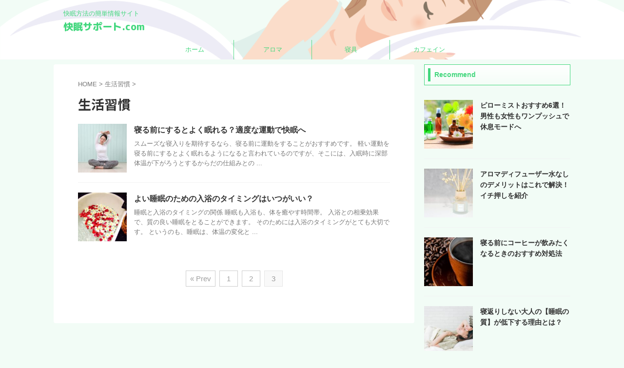

--- FILE ---
content_type: text/html; charset=UTF-8
request_url: https://xn--vckvb6c8fy61wqd3a.com/category/lifestyle/page/3/
body_size: 13426
content:
<!DOCTYPE html>
<html lang="ja" class="s-navi-search-overlay  toc-style-default">
	<!--<![endif]-->
	<head prefix="og: http://ogp.me/ns# fb: http://ogp.me/ns/fb# article: http://ogp.me/ns/article#">
		
	<!-- Global site tag (gtag.js) - Google Analytics -->
	<script async src="https://www.googletagmanager.com/gtag/js?id=UA-179774107-1"></script>
	<script>
	  window.dataLayer = window.dataLayer || [];
	  function gtag(){dataLayer.push(arguments);}
	  gtag('js', new Date());

	  gtag('config', 'UA-179774107-1');
	</script>
			<meta charset="UTF-8" >
		<meta name="viewport" content="width=device-width,initial-scale=1.0,user-scalable=no,viewport-fit=cover">
		<meta name="format-detection" content="telephone=no" >
		<meta name="referrer" content="no-referrer-when-downgrade"/>

					<meta name="robots" content="noindex,follow">
		
		<link rel="alternate" type="application/rss+xml" title="快眠サポート.com RSS Feed" href="https://xn--vckvb6c8fy61wqd3a.com/feed/" />
		<link rel="pingback" href="https://xn--vckvb6c8fy61wqd3a.com/wp/xmlrpc.php" >
		<!--[if lt IE 9]>
		<script src="https://xn--vckvb6c8fy61wqd3a.com/wp/wp-content/themes/affinger/js/html5shiv.js"></script>
		<![endif]-->
				<meta name='robots' content='max-image-preview:large' />
	<style>img:is([sizes="auto" i], [sizes^="auto," i]) { contain-intrinsic-size: 3000px 1500px }</style>
	<title>生活習慣 - 快眠サポート.com - 3ページ</title>
<script type="text/javascript">
/* <![CDATA[ */
window._wpemojiSettings = {"baseUrl":"https:\/\/s.w.org\/images\/core\/emoji\/16.0.1\/72x72\/","ext":".png","svgUrl":"https:\/\/s.w.org\/images\/core\/emoji\/16.0.1\/svg\/","svgExt":".svg","source":{"concatemoji":"https:\/\/xn--vckvb6c8fy61wqd3a.com\/wp\/wp-includes\/js\/wp-emoji-release.min.js?ver=6.8.2"}};
/*! This file is auto-generated */
!function(s,n){var o,i,e;function c(e){try{var t={supportTests:e,timestamp:(new Date).valueOf()};sessionStorage.setItem(o,JSON.stringify(t))}catch(e){}}function p(e,t,n){e.clearRect(0,0,e.canvas.width,e.canvas.height),e.fillText(t,0,0);var t=new Uint32Array(e.getImageData(0,0,e.canvas.width,e.canvas.height).data),a=(e.clearRect(0,0,e.canvas.width,e.canvas.height),e.fillText(n,0,0),new Uint32Array(e.getImageData(0,0,e.canvas.width,e.canvas.height).data));return t.every(function(e,t){return e===a[t]})}function u(e,t){e.clearRect(0,0,e.canvas.width,e.canvas.height),e.fillText(t,0,0);for(var n=e.getImageData(16,16,1,1),a=0;a<n.data.length;a++)if(0!==n.data[a])return!1;return!0}function f(e,t,n,a){switch(t){case"flag":return n(e,"\ud83c\udff3\ufe0f\u200d\u26a7\ufe0f","\ud83c\udff3\ufe0f\u200b\u26a7\ufe0f")?!1:!n(e,"\ud83c\udde8\ud83c\uddf6","\ud83c\udde8\u200b\ud83c\uddf6")&&!n(e,"\ud83c\udff4\udb40\udc67\udb40\udc62\udb40\udc65\udb40\udc6e\udb40\udc67\udb40\udc7f","\ud83c\udff4\u200b\udb40\udc67\u200b\udb40\udc62\u200b\udb40\udc65\u200b\udb40\udc6e\u200b\udb40\udc67\u200b\udb40\udc7f");case"emoji":return!a(e,"\ud83e\udedf")}return!1}function g(e,t,n,a){var r="undefined"!=typeof WorkerGlobalScope&&self instanceof WorkerGlobalScope?new OffscreenCanvas(300,150):s.createElement("canvas"),o=r.getContext("2d",{willReadFrequently:!0}),i=(o.textBaseline="top",o.font="600 32px Arial",{});return e.forEach(function(e){i[e]=t(o,e,n,a)}),i}function t(e){var t=s.createElement("script");t.src=e,t.defer=!0,s.head.appendChild(t)}"undefined"!=typeof Promise&&(o="wpEmojiSettingsSupports",i=["flag","emoji"],n.supports={everything:!0,everythingExceptFlag:!0},e=new Promise(function(e){s.addEventListener("DOMContentLoaded",e,{once:!0})}),new Promise(function(t){var n=function(){try{var e=JSON.parse(sessionStorage.getItem(o));if("object"==typeof e&&"number"==typeof e.timestamp&&(new Date).valueOf()<e.timestamp+604800&&"object"==typeof e.supportTests)return e.supportTests}catch(e){}return null}();if(!n){if("undefined"!=typeof Worker&&"undefined"!=typeof OffscreenCanvas&&"undefined"!=typeof URL&&URL.createObjectURL&&"undefined"!=typeof Blob)try{var e="postMessage("+g.toString()+"("+[JSON.stringify(i),f.toString(),p.toString(),u.toString()].join(",")+"));",a=new Blob([e],{type:"text/javascript"}),r=new Worker(URL.createObjectURL(a),{name:"wpTestEmojiSupports"});return void(r.onmessage=function(e){c(n=e.data),r.terminate(),t(n)})}catch(e){}c(n=g(i,f,p,u))}t(n)}).then(function(e){for(var t in e)n.supports[t]=e[t],n.supports.everything=n.supports.everything&&n.supports[t],"flag"!==t&&(n.supports.everythingExceptFlag=n.supports.everythingExceptFlag&&n.supports[t]);n.supports.everythingExceptFlag=n.supports.everythingExceptFlag&&!n.supports.flag,n.DOMReady=!1,n.readyCallback=function(){n.DOMReady=!0}}).then(function(){return e}).then(function(){var e;n.supports.everything||(n.readyCallback(),(e=n.source||{}).concatemoji?t(e.concatemoji):e.wpemoji&&e.twemoji&&(t(e.twemoji),t(e.wpemoji)))}))}((window,document),window._wpemojiSettings);
/* ]]> */
</script>
<style id='wp-emoji-styles-inline-css' type='text/css'>

	img.wp-smiley, img.emoji {
		display: inline !important;
		border: none !important;
		box-shadow: none !important;
		height: 1em !important;
		width: 1em !important;
		margin: 0 0.07em !important;
		vertical-align: -0.1em !important;
		background: none !important;
		padding: 0 !important;
	}
</style>
<link rel='stylesheet' id='wp-block-library-css' href='https://xn--vckvb6c8fy61wqd3a.com/wp/wp-includes/css/dist/block-library/style.min.css?ver=6.8.2' type='text/css' media='all' />
<style id='classic-theme-styles-inline-css' type='text/css'>
/*! This file is auto-generated */
.wp-block-button__link{color:#fff;background-color:#32373c;border-radius:9999px;box-shadow:none;text-decoration:none;padding:calc(.667em + 2px) calc(1.333em + 2px);font-size:1.125em}.wp-block-file__button{background:#32373c;color:#fff;text-decoration:none}
</style>
<style id='global-styles-inline-css' type='text/css'>
:root{--wp--preset--aspect-ratio--square: 1;--wp--preset--aspect-ratio--4-3: 4/3;--wp--preset--aspect-ratio--3-4: 3/4;--wp--preset--aspect-ratio--3-2: 3/2;--wp--preset--aspect-ratio--2-3: 2/3;--wp--preset--aspect-ratio--16-9: 16/9;--wp--preset--aspect-ratio--9-16: 9/16;--wp--preset--color--black: #000000;--wp--preset--color--cyan-bluish-gray: #abb8c3;--wp--preset--color--white: #ffffff;--wp--preset--color--pale-pink: #f78da7;--wp--preset--color--vivid-red: #cf2e2e;--wp--preset--color--luminous-vivid-orange: #ff6900;--wp--preset--color--luminous-vivid-amber: #fcb900;--wp--preset--color--light-green-cyan: #eefaff;--wp--preset--color--vivid-green-cyan: #00d084;--wp--preset--color--pale-cyan-blue: #8ed1fc;--wp--preset--color--vivid-cyan-blue: #0693e3;--wp--preset--color--vivid-purple: #9b51e0;--wp--preset--color--soft-red: #e92f3d;--wp--preset--color--light-grayish-red: #fdf0f2;--wp--preset--color--vivid-yellow: #ffc107;--wp--preset--color--very-pale-yellow: #fffde7;--wp--preset--color--very-light-gray: #fafafa;--wp--preset--color--very-dark-gray: #313131;--wp--preset--color--original-color-a: #43a047;--wp--preset--color--original-color-b: #795548;--wp--preset--color--original-color-c: #ec407a;--wp--preset--color--original-color-d: #9e9d24;--wp--preset--gradient--vivid-cyan-blue-to-vivid-purple: linear-gradient(135deg,rgba(6,147,227,1) 0%,rgb(155,81,224) 100%);--wp--preset--gradient--light-green-cyan-to-vivid-green-cyan: linear-gradient(135deg,rgb(122,220,180) 0%,rgb(0,208,130) 100%);--wp--preset--gradient--luminous-vivid-amber-to-luminous-vivid-orange: linear-gradient(135deg,rgba(252,185,0,1) 0%,rgba(255,105,0,1) 100%);--wp--preset--gradient--luminous-vivid-orange-to-vivid-red: linear-gradient(135deg,rgba(255,105,0,1) 0%,rgb(207,46,46) 100%);--wp--preset--gradient--very-light-gray-to-cyan-bluish-gray: linear-gradient(135deg,rgb(238,238,238) 0%,rgb(169,184,195) 100%);--wp--preset--gradient--cool-to-warm-spectrum: linear-gradient(135deg,rgb(74,234,220) 0%,rgb(151,120,209) 20%,rgb(207,42,186) 40%,rgb(238,44,130) 60%,rgb(251,105,98) 80%,rgb(254,248,76) 100%);--wp--preset--gradient--blush-light-purple: linear-gradient(135deg,rgb(255,206,236) 0%,rgb(152,150,240) 100%);--wp--preset--gradient--blush-bordeaux: linear-gradient(135deg,rgb(254,205,165) 0%,rgb(254,45,45) 50%,rgb(107,0,62) 100%);--wp--preset--gradient--luminous-dusk: linear-gradient(135deg,rgb(255,203,112) 0%,rgb(199,81,192) 50%,rgb(65,88,208) 100%);--wp--preset--gradient--pale-ocean: linear-gradient(135deg,rgb(255,245,203) 0%,rgb(182,227,212) 50%,rgb(51,167,181) 100%);--wp--preset--gradient--electric-grass: linear-gradient(135deg,rgb(202,248,128) 0%,rgb(113,206,126) 100%);--wp--preset--gradient--midnight: linear-gradient(135deg,rgb(2,3,129) 0%,rgb(40,116,252) 100%);--wp--preset--font-size--small: .8em;--wp--preset--font-size--medium: 20px;--wp--preset--font-size--large: 1.5em;--wp--preset--font-size--x-large: 42px;--wp--preset--font-size--st-regular: 1em;--wp--preset--font-size--huge: 3em;--wp--preset--spacing--20: 0.44rem;--wp--preset--spacing--30: 0.67rem;--wp--preset--spacing--40: 1rem;--wp--preset--spacing--50: 1.5rem;--wp--preset--spacing--60: 2.25rem;--wp--preset--spacing--70: 3.38rem;--wp--preset--spacing--80: 5.06rem;--wp--preset--spacing--af-spacing-ss: 5px;--wp--preset--spacing--af-spacing-s: 10px;--wp--preset--spacing--af-spacing-m: 20px;--wp--preset--spacing--af-spacing-l: 40px;--wp--preset--spacing--af-spacing-ll: 60px;--wp--preset--spacing--af-spacing-xl: 80px;--wp--preset--spacing--af-spacing-xxl: 100px;--wp--preset--shadow--natural: 6px 6px 9px rgba(0, 0, 0, 0.2);--wp--preset--shadow--deep: 12px 12px 50px rgba(0, 0, 0, 0.4);--wp--preset--shadow--sharp: 6px 6px 0px rgba(0, 0, 0, 0.2);--wp--preset--shadow--outlined: 6px 6px 0px -3px rgba(255, 255, 255, 1), 6px 6px rgba(0, 0, 0, 1);--wp--preset--shadow--crisp: 6px 6px 0px rgba(0, 0, 0, 1);}:where(.is-layout-flex){gap: 0.5em;}:where(.is-layout-grid){gap: 0.5em;}body .is-layout-flex{display: flex;}.is-layout-flex{flex-wrap: wrap;align-items: center;}.is-layout-flex > :is(*, div){margin: 0;}body .is-layout-grid{display: grid;}.is-layout-grid > :is(*, div){margin: 0;}:where(.wp-block-columns.is-layout-flex){gap: 2em;}:where(.wp-block-columns.is-layout-grid){gap: 2em;}:where(.wp-block-post-template.is-layout-flex){gap: 1.25em;}:where(.wp-block-post-template.is-layout-grid){gap: 1.25em;}.has-black-color{color: var(--wp--preset--color--black) !important;}.has-cyan-bluish-gray-color{color: var(--wp--preset--color--cyan-bluish-gray) !important;}.has-white-color{color: var(--wp--preset--color--white) !important;}.has-pale-pink-color{color: var(--wp--preset--color--pale-pink) !important;}.has-vivid-red-color{color: var(--wp--preset--color--vivid-red) !important;}.has-luminous-vivid-orange-color{color: var(--wp--preset--color--luminous-vivid-orange) !important;}.has-luminous-vivid-amber-color{color: var(--wp--preset--color--luminous-vivid-amber) !important;}.has-light-green-cyan-color{color: var(--wp--preset--color--light-green-cyan) !important;}.has-vivid-green-cyan-color{color: var(--wp--preset--color--vivid-green-cyan) !important;}.has-pale-cyan-blue-color{color: var(--wp--preset--color--pale-cyan-blue) !important;}.has-vivid-cyan-blue-color{color: var(--wp--preset--color--vivid-cyan-blue) !important;}.has-vivid-purple-color{color: var(--wp--preset--color--vivid-purple) !important;}.has-black-background-color{background-color: var(--wp--preset--color--black) !important;}.has-cyan-bluish-gray-background-color{background-color: var(--wp--preset--color--cyan-bluish-gray) !important;}.has-white-background-color{background-color: var(--wp--preset--color--white) !important;}.has-pale-pink-background-color{background-color: var(--wp--preset--color--pale-pink) !important;}.has-vivid-red-background-color{background-color: var(--wp--preset--color--vivid-red) !important;}.has-luminous-vivid-orange-background-color{background-color: var(--wp--preset--color--luminous-vivid-orange) !important;}.has-luminous-vivid-amber-background-color{background-color: var(--wp--preset--color--luminous-vivid-amber) !important;}.has-light-green-cyan-background-color{background-color: var(--wp--preset--color--light-green-cyan) !important;}.has-vivid-green-cyan-background-color{background-color: var(--wp--preset--color--vivid-green-cyan) !important;}.has-pale-cyan-blue-background-color{background-color: var(--wp--preset--color--pale-cyan-blue) !important;}.has-vivid-cyan-blue-background-color{background-color: var(--wp--preset--color--vivid-cyan-blue) !important;}.has-vivid-purple-background-color{background-color: var(--wp--preset--color--vivid-purple) !important;}.has-black-border-color{border-color: var(--wp--preset--color--black) !important;}.has-cyan-bluish-gray-border-color{border-color: var(--wp--preset--color--cyan-bluish-gray) !important;}.has-white-border-color{border-color: var(--wp--preset--color--white) !important;}.has-pale-pink-border-color{border-color: var(--wp--preset--color--pale-pink) !important;}.has-vivid-red-border-color{border-color: var(--wp--preset--color--vivid-red) !important;}.has-luminous-vivid-orange-border-color{border-color: var(--wp--preset--color--luminous-vivid-orange) !important;}.has-luminous-vivid-amber-border-color{border-color: var(--wp--preset--color--luminous-vivid-amber) !important;}.has-light-green-cyan-border-color{border-color: var(--wp--preset--color--light-green-cyan) !important;}.has-vivid-green-cyan-border-color{border-color: var(--wp--preset--color--vivid-green-cyan) !important;}.has-pale-cyan-blue-border-color{border-color: var(--wp--preset--color--pale-cyan-blue) !important;}.has-vivid-cyan-blue-border-color{border-color: var(--wp--preset--color--vivid-cyan-blue) !important;}.has-vivid-purple-border-color{border-color: var(--wp--preset--color--vivid-purple) !important;}.has-vivid-cyan-blue-to-vivid-purple-gradient-background{background: var(--wp--preset--gradient--vivid-cyan-blue-to-vivid-purple) !important;}.has-light-green-cyan-to-vivid-green-cyan-gradient-background{background: var(--wp--preset--gradient--light-green-cyan-to-vivid-green-cyan) !important;}.has-luminous-vivid-amber-to-luminous-vivid-orange-gradient-background{background: var(--wp--preset--gradient--luminous-vivid-amber-to-luminous-vivid-orange) !important;}.has-luminous-vivid-orange-to-vivid-red-gradient-background{background: var(--wp--preset--gradient--luminous-vivid-orange-to-vivid-red) !important;}.has-very-light-gray-to-cyan-bluish-gray-gradient-background{background: var(--wp--preset--gradient--very-light-gray-to-cyan-bluish-gray) !important;}.has-cool-to-warm-spectrum-gradient-background{background: var(--wp--preset--gradient--cool-to-warm-spectrum) !important;}.has-blush-light-purple-gradient-background{background: var(--wp--preset--gradient--blush-light-purple) !important;}.has-blush-bordeaux-gradient-background{background: var(--wp--preset--gradient--blush-bordeaux) !important;}.has-luminous-dusk-gradient-background{background: var(--wp--preset--gradient--luminous-dusk) !important;}.has-pale-ocean-gradient-background{background: var(--wp--preset--gradient--pale-ocean) !important;}.has-electric-grass-gradient-background{background: var(--wp--preset--gradient--electric-grass) !important;}.has-midnight-gradient-background{background: var(--wp--preset--gradient--midnight) !important;}.has-small-font-size{font-size: var(--wp--preset--font-size--small) !important;}.has-medium-font-size{font-size: var(--wp--preset--font-size--medium) !important;}.has-large-font-size{font-size: var(--wp--preset--font-size--large) !important;}.has-x-large-font-size{font-size: var(--wp--preset--font-size--x-large) !important;}
:where(.wp-block-post-template.is-layout-flex){gap: 1.25em;}:where(.wp-block-post-template.is-layout-grid){gap: 1.25em;}
:where(.wp-block-columns.is-layout-flex){gap: 2em;}:where(.wp-block-columns.is-layout-grid){gap: 2em;}
:root :where(.wp-block-pullquote){font-size: 1.5em;line-height: 1.6;}
</style>
<link rel='stylesheet' id='contact-form-7-css' href='https://xn--vckvb6c8fy61wqd3a.com/wp/wp-content/plugins/contact-form-7/includes/css/styles.css?ver=6.1.2' type='text/css' media='all' />
<link rel='stylesheet' id='st-affiliate-manager-index-css' href='https://xn--vckvb6c8fy61wqd3a.com/wp/wp-content/plugins/st-affiliate-manager/Resources/assets/bundles/index.css?ver=6706adf8aac82b2037b2' type='text/css' media='all' />
<link rel='stylesheet' id='normalize-css' href='https://xn--vckvb6c8fy61wqd3a.com/wp/wp-content/themes/affinger/css/normalize.css?ver=1.5.9' type='text/css' media='all' />
<link rel='stylesheet' id='font-awesome-css' href='https://xn--vckvb6c8fy61wqd3a.com/wp/wp-content/themes/affinger/css/fontawesome/css/font-awesome.min.css?ver=4.7.0' type='text/css' media='all' />
<link rel='stylesheet' id='font-awesome-animation-css' href='https://xn--vckvb6c8fy61wqd3a.com/wp/wp-content/themes/affinger/css/fontawesome/css/font-awesome-animation.min.css?ver=6.8.2' type='text/css' media='all' />
<link rel='stylesheet' id='st_svg-css' href='https://xn--vckvb6c8fy61wqd3a.com/wp/wp-content/themes/affinger/st_svg/style.css?ver=20240601' type='text/css' media='all' />
<link rel='stylesheet' id='slick-css' href='https://xn--vckvb6c8fy61wqd3a.com/wp/wp-content/themes/affinger/vendor/slick/slick.css?ver=1.8.0' type='text/css' media='all' />
<link rel='stylesheet' id='slick-theme-css' href='https://xn--vckvb6c8fy61wqd3a.com/wp/wp-content/themes/affinger/vendor/slick/slick-theme.css?ver=1.8.0' type='text/css' media='all' />
<link rel='stylesheet' id='fonts-googleapis-notosansjp-css' href='//fonts.googleapis.com/css?family=Noto+Sans+JP%3A400%2C700&#038;display=swap&#038;subset=japanese&#038;ver=6.8.2' type='text/css' media='all' />
<link rel='stylesheet' id='fonts-googleapis-roboto400-css' href='//fonts.googleapis.com/css2?family=Roboto%3Awght%40400&#038;display=swap&#038;ver=6.8.2' type='text/css' media='all' />
<link rel='stylesheet' id='fonts-googleapis-custom-css' href='https://fonts.googleapis.com/css2?family=M+PLUS+Rounded+1c%3Awght%40800%3B900&#038;ver=6.8.2#038;display=swap' type='text/css' media='all' />
<link rel='stylesheet' id='style-css' href='https://xn--vckvb6c8fy61wqd3a.com/wp/wp-content/themes/affinger/style.css?ver=20240601' type='text/css' media='all' />
<link rel='stylesheet' id='child-style-css' href='https://xn--vckvb6c8fy61wqd3a.com/wp/wp-content/themes/affinger-child/style.css?ver=20240601' type='text/css' media='all' />
<link rel='stylesheet' id='single-css' href='https://xn--vckvb6c8fy61wqd3a.com/wp/wp-content/themes/affinger/st-rankcss.php' type='text/css' media='all' />
<link rel='stylesheet' id='af-custom-fields-frontend-css' href='https://xn--vckvb6c8fy61wqd3a.com/wp/wp-content/themes/affinger/af-custom-fields/css/frontend.css?ver=1.0.0' type='text/css' media='all' />
<link rel='stylesheet' id='st-themecss-css' href='https://xn--vckvb6c8fy61wqd3a.com/wp/wp-content/themes/affinger/st-themecss-loader.php?ver=6.8.2' type='text/css' media='all' />
<script type="text/javascript" src="https://xn--vckvb6c8fy61wqd3a.com/wp/wp-content/themes/affinger-child/js/st_wp_head.js?ver=6.8.2" id="st-theme-head-js-js"></script>
<script type="text/javascript" src="https://xn--vckvb6c8fy61wqd3a.com/wp/wp-includes/js/jquery/jquery.min.js?ver=3.7.1" id="jquery-core-js"></script>
<script type="text/javascript" src="https://xn--vckvb6c8fy61wqd3a.com/wp/wp-includes/js/jquery/jquery-migrate.min.js?ver=3.4.1" id="jquery-migrate-js"></script>
<script type="text/javascript" src="https://xn--vckvb6c8fy61wqd3a.com/wp/wp-content/themes/affinger/js/smoothscroll.js?ver=6.8.2" id="smoothscroll-js"></script>
<link rel="https://api.w.org/" href="https://xn--vckvb6c8fy61wqd3a.com/wp-json/" /><link rel="alternate" title="JSON" type="application/json" href="https://xn--vckvb6c8fy61wqd3a.com/wp-json/wp/v2/categories/8" /><link rel="prev" href="https://xn--vckvb6c8fy61wqd3a.com/category/lifestyle/page/2/" />
<meta name="google-site-verification" content="Lwatj49rP14jqq76gWjZP02PMjdyt-j25BHGXd0xxQ4" />
<style type="text/css">.broken_link, a.broken_link {
	text-decoration: line-through;
}</style><style type="text/css" id="custom-background-css">
body.custom-background { background-color: #f2fcf6; }
</style>
	<link rel="icon" href="https://xn--vckvb6c8fy61wqd3a.com/wp/wp-content/uploads/2022/11/cropped-android-chrome-512x512-1-32x32.png" sizes="32x32" />
<link rel="icon" href="https://xn--vckvb6c8fy61wqd3a.com/wp/wp-content/uploads/2022/11/cropped-android-chrome-512x512-1-192x192.png" sizes="192x192" />
<link rel="apple-touch-icon" href="https://xn--vckvb6c8fy61wqd3a.com/wp/wp-content/uploads/2022/11/cropped-android-chrome-512x512-1-180x180.png" />
<meta name="msapplication-TileImage" content="https://xn--vckvb6c8fy61wqd3a.com/wp/wp-content/uploads/2022/11/cropped-android-chrome-512x512-1-270x270.png" />
		<style type="text/css" id="wp-custom-css">
			/*--------------------
テーブル内文字小さく
---------------------*/
.table-custom-font-size td {
    font-size: 12px !important;
}
.table-custom-font-size th {
    font-size: 12px !important;
}

/*----------------
赤チェックリスト
-------------------*/
.rcheck{
list-style-image: url(https://xn--vckvb6c8fy61wqd3a.com/wp/wp-content/uploads/2021/01/reten01-001.gif);
}

/*--------------
楽天アフィの枠線非表示
---------------*/
.rakuten_aff table, .rakuten_aff th, .rakuten_aff td {
    border: none !important ;/*優先順位高*/
}		</style>
				
<!-- OGP -->

<meta property="og:type" content="website">
<meta property="og:title" content="快眠サポート.com">
<meta property="og:url" content="https://xn--vckvb6c8fy61wqd3a.com">
<meta property="og:description" content="快眠方法の簡単情報サイト">
<meta property="og:site_name" content="快眠サポート.com">
<meta property="og:image" content="https://xn--vckvb6c8fy61wqd3a.com/wp/wp-content/themes/affinger/images/no-img.png">



	<meta name="twitter:card" content="summary_large_image">
	
<meta name="twitter:title" content="快眠サポート.com">
<meta name="twitter:description" content="快眠方法の簡単情報サイト">
<meta name="twitter:image" content="https://xn--vckvb6c8fy61wqd3a.com/wp/wp-content/themes/affinger/images/no-img.png">
<!-- /OGP -->
			
			<script>
			(function (window, document, $, undefined) {
				'use strict';

				function transparentize(selector) {
					var scrollTop = $(window).scrollTop();
					var windowHeight = $(window).height();

					$(selector).each(function () {
						var $img = $(this);
						var imgTop = $img.offset().top;

						if (imgTop >= scrollTop + windowHeight) {
							$img.css("opacity", "0");
						}
					});
				}

				function fadeIn(selector) {
					var scrollTop = $(window).scrollTop();
					var windowHeight = $(window).height();

					$(selector).each(function () {
						var $img = $(this);
						var imgTop = $img.offset().top;

						if (scrollTop > imgTop - windowHeight + 100) {
							$img.animate({
								"opacity": "1"
							}, 1000);
						}
					});
				}

				$(function () {
					var timer;
					var selector = '.post img';
					var onEvent = fadeIn.bind(null, selector);

					transparentize(selector);

					$(window).on('orientationchange resize', function () {
						if (timer) {
							clearTimeout(timer);
						}

						timer = setTimeout(onEvent, 100);
					});

					$(window).on('scroll', onEvent);
				});
			}(window, window.document, jQuery));
		</script>
	


<script>
	(function (window, document, $, undefined) {
		'use strict';

		var SlideBox = (function () {
			/**
			 * @param $element
			 *
			 * @constructor
			 */
			function SlideBox($element) {
				this._$element = $element;
			}

			SlideBox.prototype.$content = function () {
				return this._$element.find('[data-st-slidebox-content]');
			};

			SlideBox.prototype.$toggle = function () {
				return this._$element.find('[data-st-slidebox-toggle]');
			};

			SlideBox.prototype.$icon = function () {
				return this._$element.find('[data-st-slidebox-icon]');
			};

			SlideBox.prototype.$text = function () {
				return this._$element.find('[data-st-slidebox-text]');
			};

			SlideBox.prototype.is_expanded = function () {
				return !!(this._$element.filter('[data-st-slidebox-expanded="true"]').length);
			};

			SlideBox.prototype.expand = function () {
				var self = this;

				this.$content().slideDown()
					.promise()
					.then(function () {
						var $icon = self.$icon();
						var $text = self.$text();

						$icon.removeClass($icon.attr('data-st-slidebox-icon-collapsed'))
							.addClass($icon.attr('data-st-slidebox-icon-expanded'))

						$text.text($text.attr('data-st-slidebox-text-expanded'))

						self._$element.removeClass('is-collapsed')
							.addClass('is-expanded');

						self._$element.attr('data-st-slidebox-expanded', 'true');
					});
			};

			SlideBox.prototype.collapse = function () {
				var self = this;

				this.$content().slideUp()
					.promise()
					.then(function () {
						var $icon = self.$icon();
						var $text = self.$text();

						$icon.removeClass($icon.attr('data-st-slidebox-icon-expanded'))
							.addClass($icon.attr('data-st-slidebox-icon-collapsed'))

						$text.text($text.attr('data-st-slidebox-text-collapsed'))

						self._$element.removeClass('is-expanded')
							.addClass('is-collapsed');

						self._$element.attr('data-st-slidebox-expanded', 'false');
					});
			};

			SlideBox.prototype.toggle = function () {
				if (this.is_expanded()) {
					this.collapse();
				} else {
					this.expand();
				}
			};

			SlideBox.prototype.add_event_listeners = function () {
				var self = this;

				this.$toggle().on('click', function (event) {
					self.toggle();
				});
			};

			SlideBox.prototype.initialize = function () {
				this.add_event_listeners();
			};

			return SlideBox;
		}());

		function on_ready() {
			var slideBoxes = [];

			$('[data-st-slidebox]').each(function () {
				var $element = $(this);
				var slideBox = new SlideBox($element);

				slideBoxes.push(slideBox);

				slideBox.initialize();
			});

			return slideBoxes;
		}

		$(on_ready);
	}(window, window.document, jQuery));
</script>


<script>
	(function (window, document, $, undefined) {
		'use strict';

		$(function(){
			/* 第一階層のみの目次にクラスを挿入 */
			$("#toc_container:not(:has(ul ul))").addClass("only-toc");
			/* アコーディオンメニュー内のカテゴリーにクラス追加 */
			$(".st-ac-box ul:has(.cat-item)").each(function(){
				$(this).addClass("st-ac-cat");
			});
		});
	}(window, window.document, jQuery));
</script>

<script>
	(function (window, document, $, undefined) {
		'use strict';

		$(function(){
									$('.st-star').parent('.rankh4').css('padding-bottom','5px'); // スターがある場合のランキング見出し調整
		});
	}(window, window.document, jQuery));
</script>




	<script>
		(function (window, document, $, undefined) {
			'use strict';

			$(function() {
				$('.is-style-st-paragraph-kaiwa').wrapInner('<span class="st-paragraph-kaiwa-text">');
			});
		}(window, window.document, jQuery));
	</script>

	<script>
		(function (window, document, $, undefined) {
			'use strict';

			$(function() {
				$('.is-style-st-paragraph-kaiwa-b').wrapInner('<span class="st-paragraph-kaiwa-text">');
			});
		}(window, window.document, jQuery));
	</script>

<script>
	/* Gutenbergスタイルを調整 */
	(function (window, document, $, undefined) {
		'use strict';

		$(function() {
			$( '[class^="is-style-st-paragraph-"],[class*=" is-style-st-paragraph-"]' ).wrapInner( '<span class="st-noflex"></span>' );
		});
	}(window, window.document, jQuery));
</script>




			</head>
	<body ontouchstart="" class="archive paged category category-lifestyle category-8 custom-background paged-3 category-paged-3 wp-theme-affinger wp-child-theme-affinger-child st-af not-front-page" >				<div id="st-ami">
				<div id="wrapper" class="" ontouchstart="">
				<div id="wrapper-in">

					

<header id="">
	<div id="header-full">
		<div id="headbox-bg-fixed">
			<div id="headbox-bg">
				<div id="headbox">

						<nav id="s-navi" class="pcnone" data-st-nav data-st-nav-type="normal">
		<dl class="acordion is-active" data-st-nav-primary>
			<dt class="trigger">
				<p class="acordion_button"><span class="op op-menu has-text"><i class="st-fa st-svg-menu"></i></span></p>

				
									<div id="st-mobile-logo"></div>
				
				<!-- 追加メニュー -->
				
				<!-- 追加メニュー2 -->
				
			</dt>

			<dd class="acordion_tree">
				<div class="acordion_tree_content">

					
					<div class="menu-%e3%83%88%e3%83%83%e3%83%97-container"><ul id="menu-%e3%83%88%e3%83%83%e3%83%97" class="menu"><li id="menu-item-2311" class="menu-item menu-item-type-post_type menu-item-object-page menu-item-home menu-item-2311"><a href="https://xn--vckvb6c8fy61wqd3a.com/"><span class="menu-item-label">ホーム</span></a></li>
<li id="menu-item-1372" class="menu-item menu-item-type-taxonomy menu-item-object-category menu-item-has-children menu-item-1372"><a href="https://xn--vckvb6c8fy61wqd3a.com/category/aroma/"><span class="menu-item-label">アロマ</span></a>
<ul class="sub-menu">
	<li id="menu-item-2669" class="menu-item menu-item-type-post_type menu-item-object-post menu-item-2669"><a href="https://xn--vckvb6c8fy61wqd3a.com/waterless-aromadiffuser/"><span class="menu-item-label">ディフューザー</span></a></li>
	<li id="menu-item-2697" class="menu-item menu-item-type-post_type menu-item-object-post menu-item-2697"><a href="https://xn--vckvb6c8fy61wqd3a.com/aromaspray/"><span class="menu-item-label">ピローミスト</span></a></li>
</ul>
</li>
<li id="menu-item-1371" class="menu-item menu-item-type-taxonomy menu-item-object-category menu-item-has-children menu-item-1371"><a href="https://xn--vckvb6c8fy61wqd3a.com/category/bedding/"><span class="menu-item-label">寝具</span></a>
<ul class="sub-menu">
	<li id="menu-item-2476" class="menu-item menu-item-type-post_type menu-item-object-post menu-item-2476"><a href="https://xn--vckvb6c8fy61wqd3a.com/mattress/"><span class="menu-item-label">モットン</span></a></li>
	<li id="menu-item-1418" class="menu-item menu-item-type-post_type menu-item-object-post menu-item-1418"><a href="https://xn--vckvb6c8fy61wqd3a.com/iwata-shitone/"><span class="menu-item-label">本麻パッド</span></a></li>
	<li id="menu-item-1419" class="menu-item menu-item-type-post_type menu-item-object-post menu-item-1419"><a href="https://xn--vckvb6c8fy61wqd3a.com/summer_bedpad/"><span class="menu-item-label">PCM敷きパッド</span></a></li>
	<li id="menu-item-1401" class="menu-item menu-item-type-post_type menu-item-object-post menu-item-1401"><a href="https://xn--vckvb6c8fy61wqd3a.com/sleepwear/"><span class="menu-item-label">パジャマ</span></a></li>
</ul>
</li>
<li id="menu-item-2473" class="menu-item menu-item-type-taxonomy menu-item-object-category menu-item-has-children menu-item-2473"><a href="https://xn--vckvb6c8fy61wqd3a.com/category/lifestyle/caffeine/"><span class="menu-item-label">カフェイン</span></a>
<ul class="sub-menu">
	<li id="menu-item-2475" class="menu-item menu-item-type-post_type menu-item-object-post menu-item-2475"><a href="https://xn--vckvb6c8fy61wqd3a.com/coffee/"><span class="menu-item-label">カフェインレス</span></a></li>
</ul>
</li>
</ul></div>
					<div class="clear"></div>

					
				</div>
			</dd>

					</dl>

					</nav>

											<div id="header-l">
							
							<div id="st-text-logo">
								
    
		
			<!-- キャプション -->
			
				          		 	 <p class="descr sitenametop">
           		     	快眠方法の簡単情報サイト           			 </p>
				
			
			<!-- ロゴ又はブログ名 -->
			          		  <p class="sitename"><a href="https://xn--vckvb6c8fy61wqd3a.com/">
              		                  		    快眠サポート.com               		           		  </a></p>
        				<!-- ロゴ又はブログ名ここまで -->

		
	
							</div>
						</div><!-- /#header-l -->
					
					<div id="header-r" class="smanone">
						
					</div><!-- /#header-r -->

				</div><!-- /#headbox -->
			</div><!-- /#headbox-bg clearfix -->
		</div><!-- /#headbox-bg-fixed -->

		
		
		
		
			

			<div id="gazou-wide">
					<div id="st-menubox">
			<div id="st-menuwide">
				<div id="st-menuwide-fixed">
					<nav class="smanone clearfix"><ul id="menu-%e3%83%88%e3%83%83%e3%83%97-1" class="menu"><li class="menu-item menu-item-type-post_type menu-item-object-page menu-item-home menu-item-2311"><a href="https://xn--vckvb6c8fy61wqd3a.com/">ホーム</a></li>
<li class="menu-item menu-item-type-taxonomy menu-item-object-category menu-item-has-children menu-item-1372"><a href="https://xn--vckvb6c8fy61wqd3a.com/category/aroma/">アロマ</a>
<ul class="sub-menu">
	<li class="menu-item menu-item-type-post_type menu-item-object-post menu-item-2669"><a href="https://xn--vckvb6c8fy61wqd3a.com/waterless-aromadiffuser/">ディフューザー</a></li>
	<li class="menu-item menu-item-type-post_type menu-item-object-post menu-item-2697"><a href="https://xn--vckvb6c8fy61wqd3a.com/aromaspray/">ピローミスト</a></li>
</ul>
</li>
<li class="menu-item menu-item-type-taxonomy menu-item-object-category menu-item-has-children menu-item-1371"><a href="https://xn--vckvb6c8fy61wqd3a.com/category/bedding/">寝具</a>
<ul class="sub-menu">
	<li class="menu-item menu-item-type-post_type menu-item-object-post menu-item-2476"><a href="https://xn--vckvb6c8fy61wqd3a.com/mattress/">モットン</a></li>
	<li class="menu-item menu-item-type-post_type menu-item-object-post menu-item-1418"><a href="https://xn--vckvb6c8fy61wqd3a.com/iwata-shitone/">本麻パッド</a></li>
	<li class="menu-item menu-item-type-post_type menu-item-object-post menu-item-1419"><a href="https://xn--vckvb6c8fy61wqd3a.com/summer_bedpad/">PCM敷きパッド</a></li>
	<li class="menu-item menu-item-type-post_type menu-item-object-post menu-item-1401"><a href="https://xn--vckvb6c8fy61wqd3a.com/sleepwear/">パジャマ</a></li>
</ul>
</li>
<li class="menu-item menu-item-type-taxonomy menu-item-object-category menu-item-has-children menu-item-2473"><a href="https://xn--vckvb6c8fy61wqd3a.com/category/lifestyle/caffeine/">カフェイン</a>
<ul class="sub-menu">
	<li class="menu-item menu-item-type-post_type menu-item-object-post menu-item-2475"><a href="https://xn--vckvb6c8fy61wqd3a.com/coffee/">カフェインレス</a></li>
</ul>
</li>
</ul></nav>				</div>
			</div>
		</div>
										<div id="st-headerbox">
						<div id="st-header">
						</div>
					</div>
									</div>
		
	</div><!-- #header-full -->

	





</header>

					<div id="content-w">

						
						

<div id="content" class="clearfix">
    <div id="contentInner">
        <main>
            <article>
				
                <!--ぱんくず -->
					<div id="breadcrumb">
					<ol itemscope itemtype="http://schema.org/BreadcrumbList">
						<li itemprop="itemListElement" itemscope
      itemtype="http://schema.org/ListItem"><a href="https://xn--vckvb6c8fy61wqd3a.com" itemprop="item"><span itemprop="name">HOME</span></a> > <meta itemprop="position" content="1" /></li>
																																					<li itemprop="itemListElement" itemscope
      itemtype="http://schema.org/ListItem"><a href="https://xn--vckvb6c8fy61wqd3a.com/category/lifestyle/" itemprop="item">
								<span itemprop="name">生活習慣</span> </a> &gt;
								<meta itemprop="position" content="2" />
							</li>
															</ol>
					</div>
					<!--/ ぱんくず -->
                                <div class="post">
                                                    <h1 class="entry-title">生活習慣</h1>
                        
			
			
                        </div><!-- /post -->

										<aside>
                        		<div class="kanren ">
			
		<dl class="clearfix">
			<dt>
				
	<a href="https://xn--vckvb6c8fy61wqd3a.com/exercise/">
					<img width="150" height="150" src="https://xn--vckvb6c8fy61wqd3a.com/wp/wp-content/uploads/2020/11/taiso-150x150.jpg" class="attachment-st_thumb150 size-st_thumb150 wp-post-image" alt="寝る前にするとよく眠れるストレッチ" decoding="async" srcset="https://xn--vckvb6c8fy61wqd3a.com/wp/wp-content/uploads/2020/11/taiso-150x150.jpg 150w, https://xn--vckvb6c8fy61wqd3a.com/wp/wp-content/uploads/2020/11/taiso-100x100.jpg 100w" sizes="(max-width: 150px) 100vw, 150px" />			</a>

			</dt>
			<dd>
				
				<h3><a href="https://xn--vckvb6c8fy61wqd3a.com/exercise/">
						寝る前にするとよく眠れる？適度な運動で快眠へ					</a></h3>

							<div class="blog_info">
			<p><span class="pcone"></span></p>
		</div>
	
					<div class="st-excerpt smanone">
					<p>スムーズな寝入りを期待するなら、寝る前に運動をすることがおすすめです。 軽い運動を寝る前にするとよく眠れるようになると言われているのですが、そこには、入眠時に深部体温が下がろうとするからだの仕組みとの ... </p>
			</div>

				
			</dd>
		</dl>
			
		<dl class="clearfix">
			<dt>
				
	<a href="https://xn--vckvb6c8fy61wqd3a.com/bath/">
					<img width="150" height="150" src="https://xn--vckvb6c8fy61wqd3a.com/wp/wp-content/uploads/2020/11/bathroom2-150x150.jpg" class="attachment-st_thumb150 size-st_thumb150 wp-post-image" alt="睡眠と入浴" decoding="async" srcset="https://xn--vckvb6c8fy61wqd3a.com/wp/wp-content/uploads/2020/11/bathroom2-150x150.jpg 150w, https://xn--vckvb6c8fy61wqd3a.com/wp/wp-content/uploads/2020/11/bathroom2-100x100.jpg 100w" sizes="(max-width: 150px) 100vw, 150px" />			</a>

			</dt>
			<dd>
				
				<h3><a href="https://xn--vckvb6c8fy61wqd3a.com/bath/">
						よい睡眠のための入浴のタイミングはいつがいい？					</a></h3>

							<div class="blog_info">
			<p><span class="pcone"></span></p>
		</div>
	
					<div class="st-excerpt smanone">
					<p>睡眠と入浴のタイミングの関係 睡眠も入浴も、体を癒やす時間帯。 入浴との相乗効果で、質の良い睡眠をとることができます。 そのためには入浴のタイミングがとても大切です。 というのも、睡眠は、体温の変化と ... </p>
			</div>

				
			</dd>
		</dl>
	</div>
                       				<div class="st-pagelink">
		<div class="st-pagelink-in">
		<a class="prev page-numbers" href="https://xn--vckvb6c8fy61wqd3a.com/category/lifestyle/page/2/">&laquo; Prev</a>
<a class="page-numbers" href="https://xn--vckvb6c8fy61wqd3a.com/category/lifestyle/page/1/">1</a>
<a class="page-numbers" href="https://xn--vckvb6c8fy61wqd3a.com/category/lifestyle/page/2/">2</a>
<span aria-current="page" class="page-numbers current">3</span>		</div>
	</div>
							</aside>
			
		
		

			
            </article>
        </main>
    </div>
    <!-- /#contentInner -->
    

	
			<div id="side">
			<aside>
				
									<h4 class="menu_underh2">Recommend</h4><div class="kanren ">
							
			<dl class="clearfix">
				<dt>
					
	<a href="https://xn--vckvb6c8fy61wqd3a.com/aromaspray/">
					<img width="150" height="150" src="https://xn--vckvb6c8fy61wqd3a.com/wp/wp-content/uploads/2023/06/25845962_s-150x150.jpg" class="attachment-st_thumb150 size-st_thumb150 wp-post-image" alt="なかなか寝付けない" decoding="async" srcset="https://xn--vckvb6c8fy61wqd3a.com/wp/wp-content/uploads/2023/06/25845962_s-150x150.jpg 150w, https://xn--vckvb6c8fy61wqd3a.com/wp/wp-content/uploads/2023/06/25845962_s-100x100.jpg 100w" sizes="(max-width: 150px) 100vw, 150px" />			</a>

				</dt>
				<dd>
					
					<h5 class="kanren-t"><a href="https://xn--vckvb6c8fy61wqd3a.com/aromaspray/">ピローミストおすすめ6選！男性も女性もワンプッシュで休息モードへ</a></h5>
										
					
				</dd>
			</dl>
					
			<dl class="clearfix">
				<dt>
					
	<a href="https://xn--vckvb6c8fy61wqd3a.com/waterless-aromadiffuser/">
					<img width="150" height="150" src="https://xn--vckvb6c8fy61wqd3a.com/wp/wp-content/uploads/2023/05/26555078_s-150x150.jpg" class="attachment-st_thumb150 size-st_thumb150 wp-post-image" alt="アロマディフューザー水なしデメリット" decoding="async" srcset="https://xn--vckvb6c8fy61wqd3a.com/wp/wp-content/uploads/2023/05/26555078_s-150x150.jpg 150w, https://xn--vckvb6c8fy61wqd3a.com/wp/wp-content/uploads/2023/05/26555078_s-100x100.jpg 100w" sizes="(max-width: 150px) 100vw, 150px" />			</a>

				</dt>
				<dd>
					
					<h5 class="kanren-t"><a href="https://xn--vckvb6c8fy61wqd3a.com/waterless-aromadiffuser/">アロマディフューザー水なしのデメリットはこれで解決！イチ押しを紹介</a></h5>
										
					
				</dd>
			</dl>
					
			<dl class="clearfix">
				<dt>
					
	<a href="https://xn--vckvb6c8fy61wqd3a.com/coffee/">
					<img width="150" height="150" src="https://xn--vckvb6c8fy61wqd3a.com/wp/wp-content/uploads/2020/11/coffee-150x150.jpg" class="attachment-st_thumb150 size-st_thumb150 wp-post-image" alt="寝る前のコーヒー" decoding="async" srcset="https://xn--vckvb6c8fy61wqd3a.com/wp/wp-content/uploads/2020/11/coffee-150x150.jpg 150w, https://xn--vckvb6c8fy61wqd3a.com/wp/wp-content/uploads/2020/11/coffee-100x100.jpg 100w" sizes="(max-width: 150px) 100vw, 150px" />			</a>

				</dt>
				<dd>
					
					<h5 class="kanren-t"><a href="https://xn--vckvb6c8fy61wqd3a.com/coffee/">寝る前にコーヒーが飲みたくなるときのおすすめ対処法</a></h5>
										
					
				</dd>
			</dl>
					
			<dl class="clearfix">
				<dt>
					
	<a href="https://xn--vckvb6c8fy61wqd3a.com/rollover/">
					<img width="150" height="150" src="https://xn--vckvb6c8fy61wqd3a.com/wp/wp-content/uploads/2022/11/24007572_s-150x150.jpg" class="attachment-st_thumb150 size-st_thumb150 wp-post-image" alt="寝返りしない大人の理由" decoding="async" srcset="https://xn--vckvb6c8fy61wqd3a.com/wp/wp-content/uploads/2022/11/24007572_s-150x150.jpg 150w, https://xn--vckvb6c8fy61wqd3a.com/wp/wp-content/uploads/2022/11/24007572_s-100x100.jpg 100w" sizes="(max-width: 150px) 100vw, 150px" />			</a>

				</dt>
				<dd>
					
					<h5 class="kanren-t"><a href="https://xn--vckvb6c8fy61wqd3a.com/rollover/">寝返りしない大人の【睡眠の質】が低下する理由とは？</a></h5>
										
					
				</dd>
			</dl>
					
			<dl class="clearfix">
				<dt>
					
	<a href="https://xn--vckvb6c8fy61wqd3a.com/mattress/">
					<img width="150" height="150" src="https://xn--vckvb6c8fy61wqd3a.com/wp/wp-content/uploads/2022/09/New-file-150x150.jpg" class="attachment-st_thumb150 size-st_thumb150 wp-post-image" alt="自分に合うマットレス" decoding="async" srcset="https://xn--vckvb6c8fy61wqd3a.com/wp/wp-content/uploads/2022/09/New-file-150x150.jpg 150w, https://xn--vckvb6c8fy61wqd3a.com/wp/wp-content/uploads/2022/09/New-file-100x100.jpg 100w" sizes="(max-width: 150px) 100vw, 150px" />			</a>

				</dt>
				<dd>
					
					<h5 class="kanren-t"><a href="https://xn--vckvb6c8fy61wqd3a.com/mattress/">自分に合うマットレス診断ができる！選べる！もう硬さに迷わない！</a></h5>
										
					
				</dd>
			</dl>
					</div>
				
									<div id="mybox">
													<div id="search-2" class="side-widgets widget_search"><p class="st-widgets-title"><span>サイト内検索</span></p><div id="search" class="search-custom-d">
	<form method="get" id="searchform" action="https://xn--vckvb6c8fy61wqd3a.com/">
		<label class="hidden" for="s">
					</label>
		<input type="text" placeholder="" value="" name="s" id="s" />
		<input type="submit" value="&#xf002;" class="st-fa" id="searchsubmit" />
	</form>
</div>
<!-- /stinger -->
</div><div id="categories-2" class="side-widgets widget_categories"><p class="st-widgets-title"><span>カテゴリー</span></p>
			<ul>
					<li class="cat-item cat-item-7"><a href="https://xn--vckvb6c8fy61wqd3a.com/category/aroma/" ><span class="cat-item-label">アロマ</span></a>
</li>
	<li class="cat-item cat-item-3"><a href="https://xn--vckvb6c8fy61wqd3a.com/category/supplement/" ><span class="cat-item-label">サプリ</span></a>
</li>
	<li class="cat-item cat-item-17"><a href="https://xn--vckvb6c8fy61wqd3a.com/category/hormone/" ><span class="cat-item-label">ホルモン</span></a>
</li>
	<li class="cat-item cat-item-13"><a href="https://xn--vckvb6c8fy61wqd3a.com/category/biological_clock/" ><span class="cat-item-label">体内時計</span></a>
<ul class='children'>
	<li class="cat-item cat-item-15"><a href="https://xn--vckvb6c8fy61wqd3a.com/category/biological_clock/light/" ><span class="cat-item-label">光</span></a>
</li>
</ul>
</li>
	<li class="cat-item cat-item-5"><a href="https://xn--vckvb6c8fy61wqd3a.com/category/bedding/" ><span class="cat-item-label">寝具</span></a>
<ul class='children'>
	<li class="cat-item cat-item-20"><a href="https://xn--vckvb6c8fy61wqd3a.com/category/bedding/nightwear/" ><span class="cat-item-label">ナイトウェア</span></a>
</li>
</ul>
</li>
	<li class="cat-item cat-item-8 current-cat"><a href="https://xn--vckvb6c8fy61wqd3a.com/category/lifestyle/" ><span class="cat-item-label">生活習慣</span></a>
<ul class='children'>
	<li class="cat-item cat-item-25"><a href="https://xn--vckvb6c8fy61wqd3a.com/category/lifestyle/liquor/" ><span class="cat-item-label">お酒</span></a>
</li>
	<li class="cat-item cat-item-22"><a href="https://xn--vckvb6c8fy61wqd3a.com/category/lifestyle/caffeine/" ><span class="cat-item-label">カフェイン</span></a>
</li>
	<li class="cat-item cat-item-24"><a href="https://xn--vckvb6c8fy61wqd3a.com/category/lifestyle/tobacco/" ><span class="cat-item-label">タバコ</span></a>
</li>
</ul>
</li>
			</ul>

			</div>											</div>
				
				<div id="scrollad">
										<!--ここにgoogleアドセンスコードを貼ると規約違反になるので注意して下さい-->

																				</div>
			</aside>
		</div>
		<!-- /#side -->
	

	
	</div>
<!--/#content -->
</div><!-- /contentw -->



<footer>
	<div id="footer">
		<div id="footer-wrapper">
			<div id="footer-in">
				<div class="footermenubox clearfix "><ul id="menu-%e3%83%95%e3%83%83%e3%82%bf%e3%83%bc" class="footermenust"><li id="menu-item-142" class="menu-item menu-item-type-custom menu-item-object-custom menu-item-home menu-item-142"><a href="https://xn--vckvb6c8fy61wqd3a.com/"><i class="fa fa-home" aria-hidden="true"></i>home</a></li>
<li id="menu-item-141" class="menu-item menu-item-type-post_type menu-item-object-page menu-item-141"><a href="https://xn--vckvb6c8fy61wqd3a.com/contact/"><i class="fa fa-envelope" aria-hidden="true"></i>mail</a></li>
<li id="menu-item-146" class="menu-item menu-item-type-post_type menu-item-object-page menu-item-146"><a href="https://xn--vckvb6c8fy61wqd3a.com/ps-sitemap/"><i class="fa fa-map-marker" aria-hidden="true"></i>sitemap</a></li>
</ul></div>
									<div id="st-footer-logo-wrapper">
						<!-- フッターのメインコンテンツ -->

	<div id="st-text-logo">

		
							<p class="footer-description st-text-logo-top">
					<a href="https://xn--vckvb6c8fy61wqd3a.com/">快眠方法の簡単情報サイト</a>
				</p>
			
			<h3 class="footerlogo st-text-logo-bottom">
				<!-- ロゴ又はブログ名 -->
									<a href="https://xn--vckvb6c8fy61wqd3a.com/">
				
											快眠サポート.com					
									</a>
							</h3>

		
	</div>


	<div class="st-footer-tel">
		
	</div>
					</div>
				
				<p class="copyr"><small>&copy; 2026 快眠サポート.com</small></p>			</div>
		</div><!-- /#footer-wrapper -->
	</div><!-- /#footer -->
</footer>
</div>
<!-- /#wrapperin -->
</div>
<!-- /#wrapper -->
</div><!-- /#st-ami -->
<script async defer src="//assets.pinterest.com/js/pinit.js"></script>
<script type="text/javascript" src="//mlb.valuecommerce.com/mylinkbox.js" async></script>
<script type="speculationrules">
{"prefetch":[{"source":"document","where":{"and":[{"href_matches":"\/*"},{"not":{"href_matches":["\/wp\/wp-*.php","\/wp\/wp-admin\/*","\/wp\/wp-content\/uploads\/*","\/wp\/wp-content\/*","\/wp\/wp-content\/plugins\/*","\/wp\/wp-content\/themes\/affinger-child\/*","\/wp\/wp-content\/themes\/affinger\/*","\/*\\?(.+)"]}},{"not":{"selector_matches":"a[rel~=\"nofollow\"]"}},{"not":{"selector_matches":".no-prefetch, .no-prefetch a"}}]},"eagerness":"conservative"}]}
</script>
<script>

</script>    <script>
    window.onload = function() {
        const boxElements = document.querySelectorAll('.st-mybox');

        //console.log('Number of box elements:', boxElements.length); // デバッグ情報を出力

        boxElements.forEach(function(boxElement) {
            const titleElement = boxElement.querySelector('.st-mybox-title');
            if (titleElement) {
                const titleWidth = titleElement.offsetWidth + 10;
                const borderWidth = window.getComputedStyle(boxElement, null).getPropertyValue('border-top-width');

                //console.log('Title width:', titleWidth, 'Border width:', borderWidth); // デバッグ情報を出力

                boxElement.style.setProperty('--title-width', `${titleWidth}px`);
                boxElement.style.setProperty('--border-height', borderWidth);
            }
        });
    };
    </script>
    		<script>
			document.addEventListener("DOMContentLoaded", function() {
				// クラス 'is-style-st-heading-custom-step' を持つすべての要素を取得
				var headings = document.querySelectorAll('.is-style-st-heading-custom-step');

				// 取得した要素に対してループを実行
				headings.forEach(function(heading) {
					// <span> 要素を作成
					var span = document.createElement('span');
					span.className = 'step-txt';  // span に 'step-txt' クラスを追加

					// 既存のタグの内容をすべて <span> に移動
					while (heading.firstChild) {
						span.appendChild(heading.firstChild);  // 子ノードを <span> に移動
					}

					// タグ内に <span> を追加
					heading.appendChild(span);
				});
			});
		</script>
		<script type="text/javascript" src="https://xn--vckvb6c8fy61wqd3a.com/wp/wp-includes/js/dist/hooks.min.js?ver=4d63a3d491d11ffd8ac6" id="wp-hooks-js"></script>
<script type="text/javascript" src="https://xn--vckvb6c8fy61wqd3a.com/wp/wp-includes/js/dist/i18n.min.js?ver=5e580eb46a90c2b997e6" id="wp-i18n-js"></script>
<script type="text/javascript" id="wp-i18n-js-after">
/* <![CDATA[ */
wp.i18n.setLocaleData( { 'text direction\u0004ltr': [ 'ltr' ] } );
/* ]]> */
</script>
<script type="text/javascript" src="https://xn--vckvb6c8fy61wqd3a.com/wp/wp-content/plugins/contact-form-7/includes/swv/js/index.js?ver=6.1.2" id="swv-js"></script>
<script type="text/javascript" id="contact-form-7-js-translations">
/* <![CDATA[ */
( function( domain, translations ) {
	var localeData = translations.locale_data[ domain ] || translations.locale_data.messages;
	localeData[""].domain = domain;
	wp.i18n.setLocaleData( localeData, domain );
} )( "contact-form-7", {"translation-revision-date":"2025-09-30 07:44:19+0000","generator":"GlotPress\/4.0.1","domain":"messages","locale_data":{"messages":{"":{"domain":"messages","plural-forms":"nplurals=1; plural=0;","lang":"ja_JP"},"This contact form is placed in the wrong place.":["\u3053\u306e\u30b3\u30f3\u30bf\u30af\u30c8\u30d5\u30a9\u30fc\u30e0\u306f\u9593\u9055\u3063\u305f\u4f4d\u7f6e\u306b\u7f6e\u304b\u308c\u3066\u3044\u307e\u3059\u3002"],"Error:":["\u30a8\u30e9\u30fc:"]}},"comment":{"reference":"includes\/js\/index.js"}} );
/* ]]> */
</script>
<script type="text/javascript" id="contact-form-7-js-before">
/* <![CDATA[ */
var wpcf7 = {
    "api": {
        "root": "https:\/\/xn--vckvb6c8fy61wqd3a.com\/wp-json\/",
        "namespace": "contact-form-7\/v1"
    }
};
/* ]]> */
</script>
<script type="text/javascript" src="https://xn--vckvb6c8fy61wqd3a.com/wp/wp-content/plugins/contact-form-7/includes/js/index.js?ver=6.1.2" id="contact-form-7-js"></script>
<script type="text/javascript" src="https://xn--vckvb6c8fy61wqd3a.com/wp/wp-content/themes/affinger-child/js/st_wp_footer.js?ver=6.8.2" id="st-theme-footer-js-js"></script>
<script type="text/javascript" src="https://xn--vckvb6c8fy61wqd3a.com/wp/wp-content/themes/affinger/vendor/slick/slick.js?ver=1.5.9" id="slick-js"></script>
<script type="text/javascript" id="base-js-extra">
/* <![CDATA[ */
var ST = {"ajax_url":"https:\/\/xn--vckvb6c8fy61wqd3a.com\/wp\/wp-admin\/admin-ajax.php","expand_accordion_menu":"","sidemenu_accordion":"","is_mobile":""};
/* ]]> */
</script>
<script type="text/javascript" src="https://xn--vckvb6c8fy61wqd3a.com/wp/wp-content/themes/affinger/js/base.js?ver=6.8.2" id="base-js"></script>
<script type="text/javascript" src="https://xn--vckvb6c8fy61wqd3a.com/wp/wp-content/themes/affinger/js/scroll.js?ver=6.8.2" id="scroll-js"></script>
<script type="text/javascript" src="https://xn--vckvb6c8fy61wqd3a.com/wp/wp-content/themes/affinger/js/st-copy-text.js?ver=6.8.2" id="st-copy-text-js"></script>
					<div id="page-top"><a href="#wrapper" class="st-fa st-svg-angle-up"></a></div>
		</body></html>


--- FILE ---
content_type: application/javascript; charset=utf-8;
request_url: https://dalc.valuecommerce.com/vcid?_s=https%3A%2F%2Fxn--vckvb6c8fy61wqd3a.com%2Fcategory%2Flifestyle%2Fpage%2F3%2F
body_size: 187
content:
vc_id_callback({"vcid":"I7JnhjoPAANk9BVy1x5pDcdj-6cDk673T-RhXd_6-jBaC59o2C_7kGkWy8H4Uu_QLR6z_Tc1wq9DvpeFtWjtFQ","vcpub":"0.812387","t":"697767e0"})